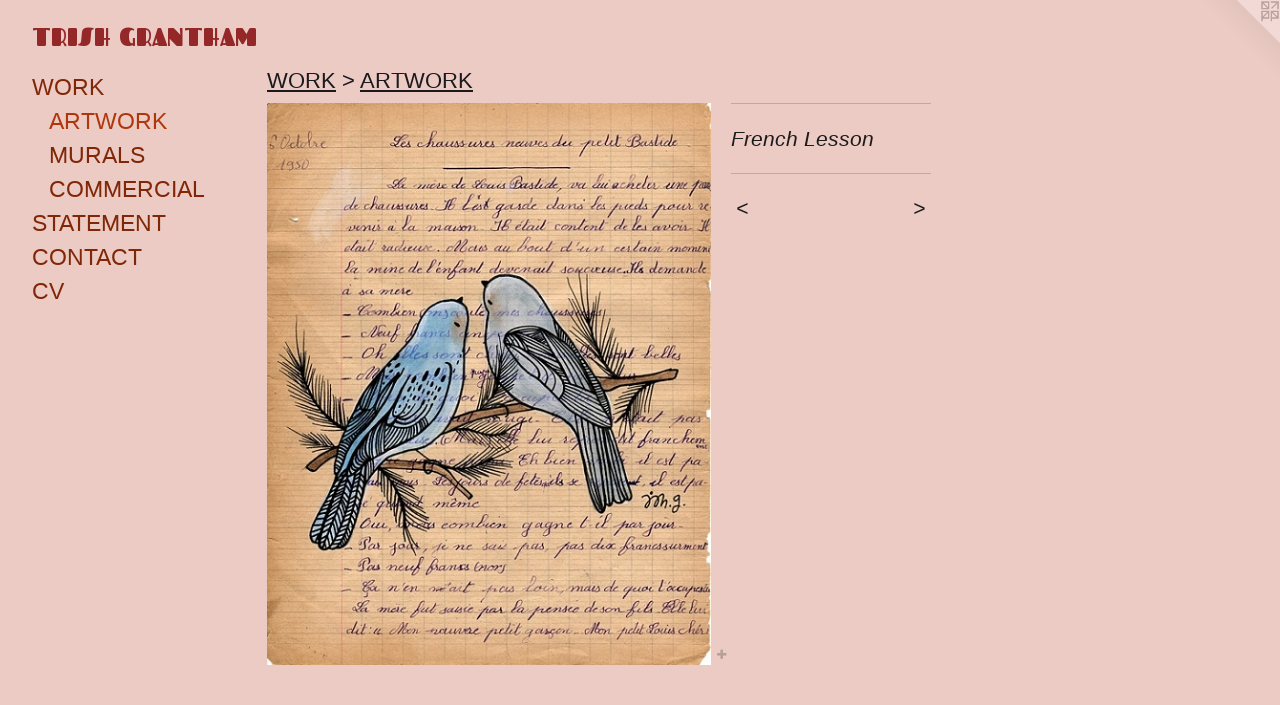

--- FILE ---
content_type: text/html;charset=utf-8
request_url: https://trishgrantham.com/artwork/1648564-French%20Lesson.html
body_size: 2987
content:
<!doctype html><html class="no-js a-image mobile-title-align--center has-mobile-menu-icon--left l-generic p-artwork has-page-nav mobile-menu-align--center has-wall-text "><head><meta charset="utf-8" /><meta content="IE=edge" http-equiv="X-UA-Compatible" /><meta http-equiv="X-OPP-Site-Id" content="14558" /><meta http-equiv="X-OPP-Revision" content="453" /><meta http-equiv="X-OPP-Locke-Environment" content="production" /><meta http-equiv="X-OPP-Locke-Release" content="v0.0.141" /><title>TRISH     GRANTHAM</title><link rel="canonical" href="https://trishgrantham.com/artwork/1648564-French%20Lesson.html" /><meta content="website" property="og:type" /><meta property="og:url" content="https://trishgrantham.com/artwork/1648564-French%20Lesson.html" /><meta property="og:title" content="French Lesson" /><meta content="width=device-width, initial-scale=1" name="viewport" /><link type="text/css" rel="stylesheet" href="//cdnjs.cloudflare.com/ajax/libs/normalize/3.0.2/normalize.min.css" /><link type="text/css" rel="stylesheet" media="only all" href="//maxcdn.bootstrapcdn.com/font-awesome/4.3.0/css/font-awesome.min.css" /><link type="text/css" rel="stylesheet" media="not all and (min-device-width: 600px) and (min-device-height: 600px)" href="/release/locke/production/v0.0.141/css/small.css" /><link type="text/css" rel="stylesheet" media="only all and (min-device-width: 600px) and (min-device-height: 600px)" href="/release/locke/production/v0.0.141/css/large-generic.css" /><link type="text/css" rel="stylesheet" media="not all and (min-device-width: 600px) and (min-device-height: 600px)" href="/r17557201480000000453/css/small-site.css" /><link type="text/css" rel="stylesheet" media="only all and (min-device-width: 600px) and (min-device-height: 600px)" href="/r17557201480000000453/css/large-site.css" /><link type="text/css" rel="stylesheet" media="only all and (min-device-width: 600px) and (min-device-height: 600px)" href="//fonts.googleapis.com/css?family=Fascinate:400" /><link type="text/css" rel="stylesheet" media="not all and (min-device-width: 600px) and (min-device-height: 600px)" href="//fonts.googleapis.com/css?family=Fascinate:400&amp;text=TRISH%20GANM" /><script>window.OPP = window.OPP || {};
OPP.modernMQ = 'only all';
OPP.smallMQ = 'not all and (min-device-width: 600px) and (min-device-height: 600px)';
OPP.largeMQ = 'only all and (min-device-width: 600px) and (min-device-height: 600px)';
OPP.downURI = '/x/5/5/8/14558/.down';
OPP.gracePeriodURI = '/x/5/5/8/14558/.grace_period';
OPP.imgL = function (img) {
  !window.lazySizes && img.onerror();
};
OPP.imgE = function (img) {
  img.onerror = img.onload = null;
  img.src = img.getAttribute('data-src');
  //img.srcset = img.getAttribute('data-srcset');
};</script><script src="/release/locke/production/v0.0.141/js/modernizr.js"></script><script src="/release/locke/production/v0.0.141/js/masonry.js"></script><script src="/release/locke/production/v0.0.141/js/respimage.js"></script><script src="/release/locke/production/v0.0.141/js/ls.aspectratio.js"></script><script src="/release/locke/production/v0.0.141/js/lazysizes.js"></script><script src="/release/locke/production/v0.0.141/js/large.js"></script><script src="/release/locke/production/v0.0.141/js/hammer.js"></script><script>if (!Modernizr.mq('only all')) { document.write('<link type="text/css" rel="stylesheet" href="/release/locke/production/v0.0.141/css/minimal.css">') }</script><style>.media-max-width {
  display: block;
}

@media (min-height: 753px) {

  .media-max-width {
    max-width: 465.0px;
  }

}

@media (max-height: 753px) {

  .media-max-width {
    max-width: 61.68367346938776vh;
  }

}</style><script>(function(i,s,o,g,r,a,m){i['GoogleAnalyticsObject']=r;i[r]=i[r]||function(){
(i[r].q=i[r].q||[]).push(arguments)},i[r].l=1*new Date();a=s.createElement(o),
m=s.getElementsByTagName(o)[0];a.async=1;a.src=g;m.parentNode.insertBefore(a,m)
})(window,document,'script','//www.google-analytics.com/analytics.js','ga');
ga('create', 'UA-19500898-1', 'auto');
ga('send', 'pageview');</script></head><body><a class=" logo hidden--small" href="http://otherpeoplespixels.com/ref/trishgrantham.com" title="Website by OtherPeoplesPixels" target="_blank"></a><header id="header"><a class=" site-title" href="/home.html"><span class=" site-title-text u-break-word">TRISH     GRANTHAM</span><div class=" site-title-media"></div></a><a id="mobile-menu-icon" class="mobile-menu-icon hidden--no-js hidden--large"><svg viewBox="0 0 21 17" width="21" height="17" fill="currentColor"><rect x="0" y="0" width="21" height="3" rx="0"></rect><rect x="0" y="7" width="21" height="3" rx="0"></rect><rect x="0" y="14" width="21" height="3" rx="0"></rect></svg></a></header><nav class=" hidden--large"><ul class=" site-nav"><li class="nav-item nav-home "><a class="nav-link " href="/home.html">Home</a></li><li class="nav-item expanded nav-museum "><a class="nav-link " href="/section/109933.html">WORK</a><ul><li class="nav-gallery nav-item expanded "><a class="selected nav-link " href="/section/195828-ARTWORK.html">ARTWORK</a></li><li class="nav-gallery nav-item expanded "><a class="nav-link " href="/section/195829-MURALS.html">MURALS</a></li><li class="nav-gallery nav-item expanded "><a class="nav-link " href="/section/109953-COMMERCIAL.html">COMMERCIAL</a></li></ul></li><li class="nav-news nav-item "><a class="nav-link " href="/news.html">STATEMENT</a></li><li class="nav-item nav-contact "><a class="nav-link " href="/contact.html">CONTACT</a></li><li class="nav-pdf nav-item "><a target="_blank" class="nav-link " href="//img-cache.oppcdn.com/fixed/14558/resume.pdf">CV</a></li></ul></nav><div class=" content"><nav class=" hidden--small" id="nav"><header><a class=" site-title" href="/home.html"><span class=" site-title-text u-break-word">TRISH     GRANTHAM</span><div class=" site-title-media"></div></a></header><ul class=" site-nav"><li class="nav-item nav-home "><a class="nav-link " href="/home.html">Home</a></li><li class="nav-item expanded nav-museum "><a class="nav-link " href="/section/109933.html">WORK</a><ul><li class="nav-gallery nav-item expanded "><a class="selected nav-link " href="/section/195828-ARTWORK.html">ARTWORK</a></li><li class="nav-gallery nav-item expanded "><a class="nav-link " href="/section/195829-MURALS.html">MURALS</a></li><li class="nav-gallery nav-item expanded "><a class="nav-link " href="/section/109953-COMMERCIAL.html">COMMERCIAL</a></li></ul></li><li class="nav-news nav-item "><a class="nav-link " href="/news.html">STATEMENT</a></li><li class="nav-item nav-contact "><a class="nav-link " href="/contact.html">CONTACT</a></li><li class="nav-pdf nav-item "><a target="_blank" class="nav-link " href="//img-cache.oppcdn.com/fixed/14558/resume.pdf">CV</a></li></ul><footer><div class=" copyright">© TRISH GRANTHAM 1998-2025</div><div class=" credit"><a href="http://otherpeoplespixels.com/ref/trishgrantham.com" target="_blank">Website by OtherPeoplesPixels</a></div></footer></nav><main id="main"><div class=" page clearfix media-max-width"><h1 class="parent-title title"><a href="/section/109933.html" class="root title-segment hidden--small">WORK</a><span class=" title-sep hidden--small"> &gt; </span><a class=" title-segment" href="/section/195828-ARTWORK.html">ARTWORK</a></h1><div class=" media-and-info"><div class=" page-media-wrapper media"><a class=" page-media" title="French Lesson" href="/artwork/1648563-D%27u%20gant.html" id="media"><img data-aspectratio="465/588" class="u-img " alt="French Lesson" src="//img-cache.oppcdn.com/fixed/14558/assets/xAu_A_vGfYi2AvCG.jpg" srcset="//img-cache.oppcdn.com/img/v1.0/s:14558/t:QkxBTksrVEVYVCtIRVJF/p:12/g:tl/o:2.5/a:50/q:90/984x588-xAu_A_vGfYi2AvCG.jpg/465x588/59b52999a0034ca2428646560eb6059c.jpg 465w,
//img-cache.oppcdn.com/fixed/14558/assets/xAu_A_vGfYi2AvCG.jpg 380w" sizes="(max-device-width: 599px) 100vw,
(max-device-height: 599px) 100vw,
(max-width: 380px) 380px,
(max-height: 480px) 380px,
465px" /></a><a class=" zoom-corner" style="display: none" id="zoom-corner"><span class=" zoom-icon fa fa-search-plus"></span></a><div class="share-buttons a2a_kit social-icons hidden--small" data-a2a-title="French Lesson" data-a2a-url="https://trishgrantham.com/artwork/1648564-French%20Lesson.html"><a target="_blank" class="u-img-link share-button a2a_dd " href="https://www.addtoany.com/share_save"><span class="social-icon share fa-plus fa "></span></a></div></div><div class=" info border-color"><div class=" wall-text border-color"><div class=" wt-item wt-title">French Lesson</div></div><div class=" page-nav hidden--small border-color clearfix"><a class=" prev" id="artwork-prev" href="/artwork/1648594-Cloud%20Makers.html">&lt; <span class=" m-hover-show">previous</span></a> <a class=" next" id="artwork-next" href="/artwork/1648563-D%27u%20gant.html"><span class=" m-hover-show">next</span> &gt;</a></div></div></div><div class="share-buttons a2a_kit social-icons hidden--large" data-a2a-title="French Lesson" data-a2a-url="https://trishgrantham.com/artwork/1648564-French%20Lesson.html"><a target="_blank" class="u-img-link share-button a2a_dd " href="https://www.addtoany.com/share_save"><span class="social-icon share fa-plus fa "></span></a></div></div></main></div><footer><div class=" copyright">© TRISH GRANTHAM 1998-2025</div><div class=" credit"><a href="http://otherpeoplespixels.com/ref/trishgrantham.com" target="_blank">Website by OtherPeoplesPixels</a></div></footer><div class=" modal zoom-modal" style="display: none" id="zoom-modal"><style>@media (min-aspect-ratio: 155/196) {

  .zoom-media {
    width: auto;
    max-height: 588px;
    height: 100%;
  }

}

@media (max-aspect-ratio: 155/196) {

  .zoom-media {
    height: auto;
    max-width: 465px;
    width: 100%;
  }

}
@supports (object-fit: contain) {
  img.zoom-media {
    object-fit: contain;
    width: 100%;
    height: 100%;
    max-width: 465px;
    max-height: 588px;
  }
}</style><div class=" zoom-media-wrapper"><img onerror="OPP.imgE(this);" onload="OPP.imgL(this);" data-src="//img-cache.oppcdn.com/fixed/14558/assets/xAu_A_vGfYi2AvCG.jpg" data-srcset="//img-cache.oppcdn.com/img/v1.0/s:14558/t:QkxBTksrVEVYVCtIRVJF/p:12/g:tl/o:2.5/a:50/q:90/984x588-xAu_A_vGfYi2AvCG.jpg/465x588/59b52999a0034ca2428646560eb6059c.jpg 465w,
//img-cache.oppcdn.com/fixed/14558/assets/xAu_A_vGfYi2AvCG.jpg 380w" data-sizes="(max-device-width: 599px) 100vw,
(max-device-height: 599px) 100vw,
(max-width: 380px) 380px,
(max-height: 480px) 380px,
465px" class="zoom-media lazyload hidden--no-js " alt="French Lesson" /><noscript><img class="zoom-media " alt="French Lesson" src="//img-cache.oppcdn.com/fixed/14558/assets/xAu_A_vGfYi2AvCG.jpg" /></noscript></div></div><div class=" offline"></div><script src="/release/locke/production/v0.0.141/js/small.js"></script><script src="/release/locke/production/v0.0.141/js/artwork.js"></script><script>var a2a_config = a2a_config || {};a2a_config.prioritize = ['facebook','twitter','linkedin','googleplus','pinterest','instagram','tumblr','share'];a2a_config.onclick = 1;(function(){  var a = document.createElement('script');  a.type = 'text/javascript'; a.async = true;  a.src = '//static.addtoany.com/menu/page.js';  document.getElementsByTagName('head')[0].appendChild(a);})();</script><script>window.oppa=window.oppa||function(){(oppa.q=oppa.q||[]).push(arguments)};oppa('config','pathname','production/v0.0.141/14558');oppa('set','g','true');oppa('set','l','generic');oppa('set','p','artwork');oppa('set','a','image');oppa('rect','m','media','');oppa('send');</script><script async="" src="/release/locke/production/v0.0.141/js/analytics.js"></script><script src="https://otherpeoplespixels.com/static/enable-preview.js"></script></body></html>

--- FILE ---
content_type: text/css;charset=utf-8
request_url: https://trishgrantham.com/r17557201480000000453/css/large-site.css
body_size: 510
content:
body {
  background-color: #EBCBC4;
  font-weight: normal;
  font-style: normal;
  font-family: "Tahoma", "Geneva", sans-serif;
}

body {
  color: #1C1B1B;
}

main a {
  color: #151216;
}

main a:hover {
  text-decoration: underline;
  color: #302932;
}

main a:visited {
  color: #302932;
}

.site-title, .mobile-menu-icon {
  color: #942727;
}

.site-nav, .mobile-menu-link, nav:before, nav:after {
  color: #802708;
}

.site-nav a {
  color: #802708;
}

.site-nav a:hover {
  text-decoration: none;
  color: #b0360b;
}

.site-nav a:visited {
  color: #802708;
}

.site-nav a.selected {
  color: #b0360b;
}

.site-nav:hover a.selected {
  color: #802708;
}

footer {
  color: #191C1C;
}

footer a {
  color: #151216;
}

footer a:hover {
  text-decoration: underline;
  color: #302932;
}

footer a:visited {
  color: #302932;
}

.title, .news-item-title, .flex-page-title {
  color: #1B191C;
}

.title a {
  color: #1B191C;
}

.title a:hover {
  text-decoration: none;
  color: #353137;
}

.title a:visited {
  color: #1B191C;
}

.hr, .hr-before:before, .hr-after:after, .hr-before--small:before, .hr-before--large:before, .hr-after--small:after, .hr-after--large:after {
  border-top-color: #847f7f;
}

.button {
  background: #151216;
  color: #EBCBC4;
}

.social-icon {
  background-color: #1C1B1B;
  color: #EBCBC4;
}

.welcome-modal {
  background-color: #f6f3f3;
}

.share-button .social-icon {
  color: #1C1B1B;
}

.site-title {
  font-family: "Fascinate", sans-serif;
  font-style: normal;
  font-weight: 400;
}

.site-nav {
  font-family: "Tahoma", "Geneva", sans-serif;
  font-style: normal;
  font-weight: 400;
}

.section-title, .parent-title, .news-item-title, .link-name, .preview-placeholder, .preview-image, .flex-page-title {
  font-family: "Tahoma", "Geneva", sans-serif;
  font-style: normal;
  font-weight: 400;
}

body {
  font-size: 21px;
}

.site-title {
  font-size: 25px;
}

.site-nav {
  font-size: 23px;
}

.title, .news-item-title, .link-name, .flex-page-title {
  font-size: 22px;
}

.border-color {
  border-color: hsla(0, 1.8181819%, 10.784314%, 0.2);
}

.p-artwork .page-nav a {
  color: #1C1B1B;
}

.p-artwork .page-nav a:hover {
  text-decoration: none;
  color: #1C1B1B;
}

.p-artwork .page-nav a:visited {
  color: #1C1B1B;
}

.wordy {
  text-align: left;
}

--- FILE ---
content_type: text/css;charset=utf-8
request_url: https://trishgrantham.com/r17557201480000000453/css/small-site.css
body_size: 380
content:
body {
  background-color: #EBCBC4;
  font-weight: normal;
  font-style: normal;
  font-family: "Tahoma", "Geneva", sans-serif;
}

body {
  color: #1C1B1B;
}

main a {
  color: #151216;
}

main a:hover {
  text-decoration: underline;
  color: #302932;
}

main a:visited {
  color: #302932;
}

.site-title, .mobile-menu-icon {
  color: #942727;
}

.site-nav, .mobile-menu-link, nav:before, nav:after {
  color: #802708;
}

.site-nav a {
  color: #802708;
}

.site-nav a:hover {
  text-decoration: none;
  color: #b0360b;
}

.site-nav a:visited {
  color: #802708;
}

.site-nav a.selected {
  color: #b0360b;
}

.site-nav:hover a.selected {
  color: #802708;
}

footer {
  color: #191C1C;
}

footer a {
  color: #151216;
}

footer a:hover {
  text-decoration: underline;
  color: #302932;
}

footer a:visited {
  color: #302932;
}

.title, .news-item-title, .flex-page-title {
  color: #1B191C;
}

.title a {
  color: #1B191C;
}

.title a:hover {
  text-decoration: none;
  color: #353137;
}

.title a:visited {
  color: #1B191C;
}

.hr, .hr-before:before, .hr-after:after, .hr-before--small:before, .hr-before--large:before, .hr-after--small:after, .hr-after--large:after {
  border-top-color: #847f7f;
}

.button {
  background: #151216;
  color: #EBCBC4;
}

.social-icon {
  background-color: #1C1B1B;
  color: #EBCBC4;
}

.welcome-modal {
  background-color: #f6f3f3;
}

.site-title {
  font-family: "Fascinate", sans-serif;
  font-style: normal;
  font-weight: 400;
}

nav {
  font-family: "Tahoma", "Geneva", sans-serif;
  font-style: normal;
  font-weight: 400;
}

.wordy {
  text-align: left;
}

.site-title {
  font-size: 2.125rem;
}

footer .credit a {
  color: #1C1B1B;
}

--- FILE ---
content_type: text/css; charset=utf-8
request_url: https://fonts.googleapis.com/css?family=Fascinate:400&text=TRISH%20GANM
body_size: -463
content:
@font-face {
  font-family: 'Fascinate';
  font-style: normal;
  font-weight: 400;
  src: url(https://fonts.gstatic.com/l/font?kit=z7NWdRrufC8XJK0IIEli0bbWRP2npKvgILXqU6y-Eck&skey=7162e4816d2dd13a&v=v23) format('woff2');
}


--- FILE ---
content_type: text/plain
request_url: https://www.google-analytics.com/j/collect?v=1&_v=j102&a=1533964580&t=pageview&_s=1&dl=https%3A%2F%2Ftrishgrantham.com%2Fartwork%2F1648564-French%2520Lesson.html&ul=en-us%40posix&dt=TRISH%20GRANTHAM&sr=1280x720&vp=1280x720&_u=IEBAAEABAAAAACAAI~&jid=1617724601&gjid=2113107853&cid=650633919.1768614206&tid=UA-19500898-1&_gid=1877175150.1768614206&_r=1&_slc=1&z=2053000759
body_size: -451
content:
2,cG-HCV77GVTJZ